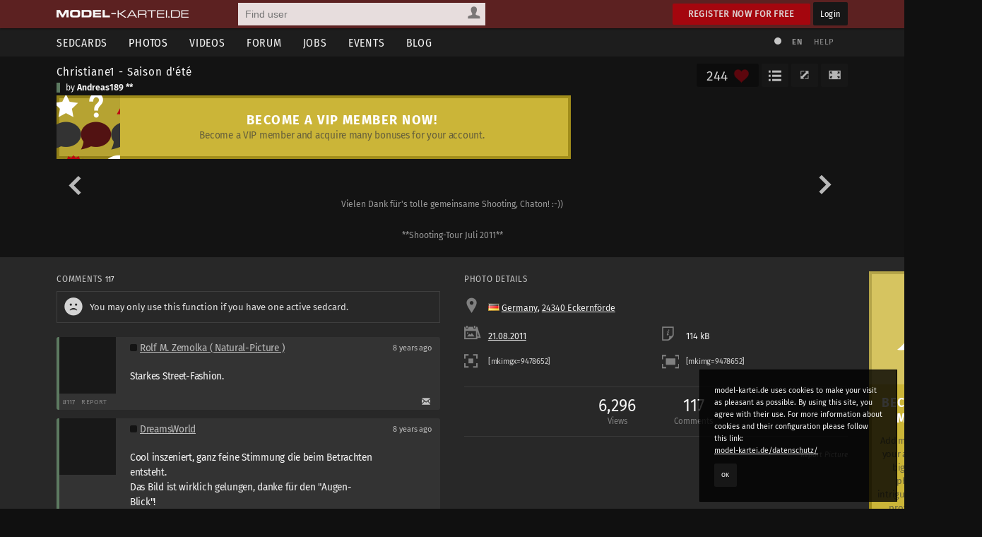

--- FILE ---
content_type: text/html; charset=utf-8
request_url: https://www.model-kartei.de/photos/photo/9478652/?page=0
body_size: 9307
content:
<!DOCTYPE html>
<html lang="en">
<head>
<meta http-equiv="Content-Type" content="text/html; charset=utf-8" />
<title>Christiane1 - Saison d&apos;été by Andreas189 ** · model-kartei.de</title>

<meta name="author" content="https://www.model-kartei.de/, Hendrik Siemens" />
<meta name="description" content="Ein Foto von Andreas189 ** aus 24340 Eckernförde. model-kartei.de ist die große Community für Models, Fotografen, Visagisten, Fotostudios und viele andere mehr." />
<meta name="keywords" content="andreas189,**,christiane1,-,saison,d,été" />
<meta name="revisit-after" content="1 day" />
<meta name="robots" content="index,follow" />
<meta http-equiv="expires" content="60" />
<meta name="viewport" content="width=1120" />

<!-- Fetzbuch //-->
<meta property="og:title" content="Christiane1 - Saison d&apos;été by Andreas189 ** · model-kartei.de" />
<meta property="og:description" content="Ein Foto von Andreas189 ** aus 24340 Eckernförde. model-kartei.de ist die große Community für Models, Fotografen, Visagisten, Fotostudios und viele andere mehr." />
<meta property="og:url" content="https://www.model-kartei.de/photos/photo/9478652/?page=0" />
<meta property="og:locale" content="en_GB" />
<meta property="og:image" content="https://img9.model-kartei.de/r/n/160900/9478652_0.jpg" />
<meta property="og:site_name" content="model-kartei.de" />

<!-- Gezwitscher //-->
<meta name="twitter:card" content="summary" />
<meta name="twitter:site" content="@theModelKartei" />
<meta name="twitter:title" content="Christiane1 - Saison d&apos;été by Andreas189 ** · model-kartei.de" />
<meta name="twitter:description" content="Ein Foto von Andreas189 ** aus 24340 Eckernförde. model-kartei.de ist die große Community für Models, Fotografen, Visagisten, Fotostudios und viele andere mehr." />
<meta name="twitter:image" content="https://img9.model-kartei.de/r/n/160900/9478652_0.jpg" />

<!-- G ohne Plus //-->
<meta name="google-site-verification" content="Dfmvs8iW56T_oKWQvI1G_1yAkDt9VwVuqGNwZNhP26g" />

<!-- noPinterest //-->
<meta name="pinterest" content="nopin" />

<!-- Apfel icon //-->
<link rel="apple-touch-icon" href="https://www.model-kartei.de/assets/icons/touch-icon.png" />
<link rel="apple-touch-icon" href="https://www.model-kartei.de/assets/icons/touch-icon-57x57.png" sizes="57x57" />
<link rel="apple-touch-icon" href="https://www.model-kartei.de/assets/icons/touch-icon-72x72.png" sizes="72x72" />
<link rel="apple-touch-icon" href="https://www.model-kartei.de/assets/icons/touch-icon-76x76.png" sizes="76x76" />
<link rel="apple-touch-icon" href="https://www.model-kartei.de/assets/icons/touch-icon-114x114.png" sizes="114x114" />
<link rel="apple-touch-icon" href="https://www.model-kartei.de/assets/icons/touch-icon-120x120.png" sizes="120x120" />
<link rel="apple-touch-icon" href="https://www.model-kartei.de/assets/icons/touch-icon-128x128.png" sizes="128x128" />
<link rel="apple-touch-icon" href="https://www.model-kartei.de/assets/icons/touch-icon-144x144.png" sizes="144x144" />
<link rel="apple-touch-icon" href="https://www.model-kartei.de/assets/icons/touch-icon-152x152.png" sizes="152x152" />

<!-- Fenster icon -->
<meta name="application-name" content="Christiane1 - Saison d&apos;été by Andreas189 ** · model-kartei.de" />
<meta name="msapplication-TileColor" content="#ffffff" />
<meta name="msapplication-TileImage" content="https://img9.model-kartei.de/r/n/160900/9478652_0.jpg" />
<meta name="msapplication-starturl" content="https://www.model-kartei.de/photos/photo/9478652/?page=0" />
<meta name="msapplication-square70x70logo" content="https://www.model-kartei.de/assets/icons/win8-tile-70x70.png" />
<meta name="msapplication-square144x144logo" content="https://www.model-kartei.de/assets/icons/win8-tile-144x144.png" />
<meta name="msapplication-square150x150logo" content="https://www.model-kartei.de/assets/icons/win8-tile-150x150.png" />
<meta name="msapplication-wide310x150logo" content="https://www.model-kartei.de/assets/icons/win8-tile-310x150.png" />
<meta name="msapplication-square310x310logo" content="https://www.model-kartei.de/assets/icons/win8-tile-310x310.png" />

<!-- Favicon -->
<link class="icony" rel="shortcut icon" type="image/x-icon" href="https://www.model-kartei.de/assets/icons/favicon.ico" />
<link class="icony" rel="icon" type="image/png" href="https://www.model-kartei.de/assets/icons/favicon-16x16.png" sizes="16x16" />
<link class="icony" rel="icon" type="image/png" href="https://www.model-kartei.de/assets/icons/favicon-32x32.png" sizes="32x32" />
<link class="icony" rel="icon" type="image/png" href="https://www.model-kartei.de/assets/icons/favicon-96x96.png" sizes="96x96" />
<link class="icony" rel="icon" type="image/png" href="https://www.model-kartei.de/assets/icons/favicon-160x160.png" sizes="160x160" />
<link class="icony" rel="icon" type="image/png" href="https://www.model-kartei.de/assets/icons/favicon-196x196.png" sizes="196x196" />

<!-- Prev/Next -->
<link id="pagePrev" rel="prev" href="https://www.model-kartei.de/photos/photo/10969639/" />
<link id="pageNext" rel="next" href="https://www.model-kartei.de/photos/photo/10116586/" />
<link id="pageTop" href="https://www.model-kartei.de/portfolios/photographer/160900/andreas189/#image9478652" />

<!-- Stylesheet -->
<link href="https://www.model-kartei.de/assets/css/mkv5-5.min.css" rel="stylesheet" type="text/css" />
<link href="https://www.model-kartei.de/assets/css/mkv5-0.1-flex.css" rel="stylesheet" type="text/css" />

<!-- Scripts -->
<script src="https://www.model-kartei.de/assets/js/jmk.3.5.0.min.js"></script>
<script src="https://www.model-kartei.de/assets/js/mkv5-11.min.js"></script>
<!-- Krempel -->
<!--[if lt IE 9]>
  <script src="https://www.model-kartei.de/assets/js/modernizr.js"></script>
  <script src="https://www.model-kartei.de/assets/js/placeholder.js"></script>
  <link href="https://www.model-kartei.de/assets/css/mkv5-1-ie.css" rel="stylesheet" type="text/css" />
<![endif]-->

<!-- Searchform -->
<link rel="search" type="application/opensearchdescription+xml" href="https://www.model-kartei.de/assets/download/browserSearch.src" title="model-kartei.de - Find user" />
</head>
<body id="mkBody">
<header>
  <div id="meta">
    <div class="row">
      <div id="logo">
        <a class="logoLink" href="https://www.model-kartei.de/" title="model-kartei.de"><img alt="" src="https://www.model-kartei.de/assets/images/logo.png" /></a>
      </div>
      <div id="search">
        <form action="https://www.model-kartei.de/search/" autocomplete="off" id="quickSearchForm" method="get">
          <input id="searchFor" name="t" type="hidden" value="searchForUsers" />
          <input id="searchQuery" maxlength="255" name="q" placeholder="Find user" type="text" value="" />
          <div>
            <a class="searchForUsers" id="searchOptionDisplay" href="javascript:;"><span></span></a>
            <ul id="searchOptions" class="hide">
              <li class="searchForUsers"><a class="searchOptionSelector" href="javascript:;" id="searchForUsers" data-id="Find user"><span></span>People</a></li>
              <li class="searchForJobs"><a class="searchOptionSelector" href="javascript:;" id="searchForJobs" data-id="Search Jobs"><span></span>Jobs</a></li>
              <li class="searchForEvents"><a class="searchOptionSelector" href="javascript:;" id="searchForEvents" data-id="Search events"><span></span>Events</a></li>
              <li class="searchForMK"><a class="searchOptionSelector" href="javascript:;" id="searchForMK" data-id="Search model-kartei.de"><span></span>MK</a></li>
            </ul>
          </div>
        </form>
        <div id="searchResult"></div>
      </div>

      <div class="floatRight">
        <a class="btn login" href="https://www.model-kartei.de/anmelden/">Register now for free</a>
        <a class="btn black" href="https://login.model-kartei.de/">Login</a>
      </div>
    </div>
  </div>
  <div id="mainnav">
    <div class="row">
      <nav class="navigation">
        <ul>
          <li><a href="https://www.model-kartei.de/sedcards/">Sedcards</a>
            <ul>
              <li>
                <span class="titleSedcard"><a href="https://www.model-kartei.de/sedcards/model/">Female models<span>53,083</span></a></span>
                <span class="titleSedcard"><a href="https://www.model-kartei.de/sedcards/malemodel/">Male models<span>10,150</span></a></span>
                <span class="titleSedcard"><a href="https://www.model-kartei.de/sedcards/photographer/">Photographers<span>39,607</span></a></span>
                <span class="titleSedcard"><a href="https://www.model-kartei.de/sedcards/makeupartist/">Make-up artists<span>2,036</span></a></span>
                <span class="titleSedcard"><a href="https://www.model-kartei.de/sedcards/photostudio/">Photo studios<span>734</span></a></span>
                <span class="titleSedcard"><a href="https://www.model-kartei.de/sedcards/advertiser/">Advertising agencies<span>424</span></a></span>
                <span class="titleSedcard"><a href="https://www.model-kartei.de/sedcards/producer/">Producers<span>510</span></a></span>
                <span class="titleSedcard"><a href="https://www.model-kartei.de/sedcards/postproduction/">Photo editor<span>1,338</span></a></span>
                <span class="titleSedcard"><a href="https://www.model-kartei.de/sedcards/designer/">Designer<span>243</span></a></span>
                <span class="titleSedcard"><a href="https://www.model-kartei.de/sedcards/stylist/">Stylists<span>49</span></a></span>
                <span class="titleSedcard"><a href="https://www.model-kartei.de/sedcards/hairstylist/">Hair stylists<span>52</span></a></span>
                <span class="titleSedcard"><a href="https://www.model-kartei.de/sedcards/bodypainter/">Bodypainter<span>124</span></a></span>
                <span class="titleSedcard"><a href="https://www.model-kartei.de/sedcards/illustrator/">Illustrators<span>123</span></a></span>
                <span class="titleSedcard"><a href="https://www.model-kartei.de/sedcards/mediacompany/">Media companies<span>163</span></a></span>
                <span class="titleSedcard"><a href="https://www.model-kartei.de/sedcards/modelagency/">Model agencies<span>61</span></a></span>
                <span class="titleSedcard"><a href="https://www.model-kartei.de/sedcards/client/">Clients<span>20</span></a></span>
              </li>
            </ul>
          </li>
          <li><a class="active" href="https://www.model-kartei.de/fotos/">Photos</a>
            <ul class="twoCols">
              <li>
                <span class="cat">model-kartei.de</span>
                <span><a href="https://www.model-kartei.de/fotos/top/">Selection</a></span>
                <span><a href="https://www.model-kartei.de/fotos/awesome/">Awesome Photos</a></span>
                <span><a href="https://www.model-kartei.de/fotos/stream/">Photo stream</a></span>
                <span><a href="https://www.model-kartei.de/fotos/stream/all/">New photos</a></span>
                <span><a href="https://www.model-kartei.de/fotos/bestof/">Best of</a></span>
                <span class="cat">Photo uploads</span>
                <span><a href="https://www.model-kartei.de/fotos/stream/network/">Network</a></span>
                <span><a href="https://www.model-kartei.de/fotos/stream/favourites/">Favorites</a></span>
                <span><a href="https://www.model-kartei.de/fotos/tagged/">Tagged</a></span>
                <span><a href="https://www.model-kartei.de/fotos/keywords/">Keywords</a></span>
              </li>
              <li>
                <span class="cat">Discussions</span>
                <span><a href="https://www.model-kartei.de/fotos/diskussion/">Photo discussion</a></span>
                <span><a href="https://www.model-kartei.de/fotos/diskussion/network/">Network</a></span>
                <span><a href="https://www.model-kartei.de/fotos/diskussion/favourites/">Favorites</a></span>
                <span><a href="https://www.model-kartei.de/fotos/diskussion/personal/">Your discussion</a></span>
                <span class="cat">Weiteres</span>
                <span><a href="https://www.model-kartei.de/fotos/analog/">Analog</a></span>
                <span><a href="https://www.model-kartei.de/fotos/polaroids/">Polaroids</a></span>
                <span><a href="https://www.model-kartei.de/fotos/random/">Random photo</a></span>
              </li>
            </ul>
          </li>
          <li><a href="https://www.model-kartei.de/videos/">Videos</a>
          </li>
          <li><a href="https://www.model-kartei.de/forum/">Forum</a>
            <ul>
              <li>
                <a href="https://www.model-kartei.de/forum/threads/">New threads</a>
                <a href="https://www.model-kartei.de/forum/posts/">New posts</a>
                <a href="https://www.model-kartei.de/forum/foren/">Overview</a>
                
              </li>
            </ul>
          </li>
          <li><a href="https://www.model-kartei.de/jobs/">Jobs</a>
          </li>
          <li><a href="https://www.model-kartei.de/events/">Events</a>
            <ul>
              <li>
                <a href="https://www.model-kartei.de/events/meetings/">Meetings</a>
              </li>
            </ul>
          </li>
          <li><a href="https://www.model-kartei.de/blog/">Blog</a>
            <ul>
              <li><a href="https://www.model-kartei.de/tv/">model-kartei.TV</a></li>
            </ul>
          </li>
        </ul>
      </nav>
      <div id="mknav">
        <ul>
          <li><a class="switchTheme tooltip" href="https://www.model-kartei.de/l.php?c=1" title="Use light theme"><span></span></a></li>
          <li>
            <div class="filter filter1col">
              <a class="filterOption black tooltip" href="javascript:;" id="filterLang" title="Select language">EN</a>
              <ul class="filterOptionsDisplay display1col hide" id="filterLangDisplay">
                <li>
                  <a href="https://www.model-kartei.de/l.php?l=de">DE</a>
                  <a href="https://www.model-kartei.de/l.php?l=en">EN</a>
                  <a href="https://www.model-kartei.de/l.php?l=cz">CZ</a>
                  <a href="https://www.model-kartei.de/l.php?l=ru">RU (beta)</a>
                </li>
              </ul>
            </div>
          </li>
          <li><a href="https://www.model-kartei.de/helpcenter/">Help</a></li>
        </ul>	
      </div>
    </div>
  </div>
</header>

<div id="errorMessage" class="hide fixed">
  <span><span class="warn"></span></span>
  <ul id="errorMessageUl"></ul>
  <a class="closeMessage" href="javascript:;" data-id="errorMessage"></a>
</div>
<div id="infoMessage" class="hide fixed">
  <span><span class="info"></span></span>
  <ul id="infoMessageUl"></ul>
  <a class="closeMessage" href="javascript:;" data-id="infoMessage"></a>
</div>
<div id="successMessage" class="hide fixed">
  <span><span class="check"></span></span>
  <ul id="successMessageUl"></ul>
  <a class="closeMessage" href="javascript:;" data-id="successMessage"></a>
</div>
<div class="hide">
  <input id="startPhoto" type="hidden" value="9478652" />
  <input id="currentPhoto" type="hidden" value="9478652" />
  <input id="photoList" type="hidden" value="" />
  <input id="photoListInfo" type="hidden" value="2" />
  <input id="lExtension" type="hidden" value="" />
</div>
<section id="photoDetail">
  <div id="p-header">
    <div class="row">
      <div class="col c-3-4">
        <span class="p-title"><a href="https://www.model-kartei.de/photos/photo/9478652/" title="Christiane1 - Saison d&apos;été">Christiane1 - Saison d&apos;été</a></span>
        <span class="p-publisher sedcard2">by <a href="https://www.model-kartei.de/portfolios/photographer/160900/andreas189/" title="Andreas189 **">Andreas189 **</a></span>
      </div>
      <div class="col c-1-4">
        <div class="btnList">
          <a class="btn black fullscreen tooltip" href="javascript:;" title="Full screen"><span></span></a>
          <a class="btn black fullsize tooltip" href="javascript:;" title="Original size"><span></span></a><span class="like"><span id="lvrrr">244</span></span><a class="btn black userLikes showLove tooltip" href="javascript:;" title="Show most liked"><span></span></a>
        </div>
      </div>
    </div><div class="row"><div class="tCenter"><div class="row"><div class="getVIP1"><a href="https://www.model-kartei.de/vip/"><span class="bIcon"></span><span class="bContent"><span class="title">Become a VIP member now!</span><p>Become a VIP member and acquire many bonuses for your account.</p></span></a></div></div></div></div><hr class="blind" />
    <div class="row" id="outerImageContainer">
      <div class="p-photo" id="imageContainer">
        <a href="https://www.model-kartei.de/photos/photo/10969639/" class="photoPrev"><span><span></span></span></a><a href="https://www.model-kartei.de/photos/photo/10116586/" class="photoNext"><span><span></span></span></a>
        <a href="https://www.model-kartei.de/portfolios/photographer/160900/andreas189/#image9478652"><img alt="" class="h" id="gofullscreen" src="https://img9.model-kartei.de/a5bda59e9a6929b8c54b94edcbfab5c0/696da263/r/n/160900/cd3f7ce54708e7ecd3c2e14eb1ccdd78131395244917081823.jpg" /></a>
        <input id="pictureID" type="hidden" value="9478652" />
      </div>
      <span class="p-desc">Vielen Dank für&apos;s tolle gemeinsame Shooting, Chaton! :-))<br /><br />**Shooting-Tour Juli 2011**</span>
    </div>
  </div>
</section>
<section id="content">
  <div class="contentWrapper" style="position:static !important;"><div class="contentWrapper"><div class="cOutbox"><div class="row"><div class="getVIP3"><a href="https://www.model-kartei.de/vip/"><span class="bIcon"></span><span class="bContent"><span class="title">Become a VIP member!</span><p>Add more functions to your account. Upload bigger and more photos, create intriguing galleries, and profit from a large variety of new possibilities.</p></span><span class="bIcon2"></span></a></div></div><hr class="blind medium" />
<div class="ib">
  <a href="https://shop.model-kartei.de/amazon/nikon+creative+light/" target="_blank" rel="noopener noreferrer"><span class="ibHead" style="background:url(https://img0.model-kartei.de/a/d/s/2/b856df949bbfb71a96c7ddc68166ae67.jpg);"></span><span class="ibContent"><span>Nikon Creative Light</span>Das Praxisbuch von Andreas Jorn zum Nikon Systemblitz.</span></a>
</div></div></div>
    <div class="row">
      <div class="col c-2">
        <div class="photoComments" id="commentRow"><h3>Comments <span class="counter black">117</span></h3><div class="row"><div class="noteBox"><span class="sad"></span>You may only use this function if you have one active sedcard.</div></div><div class="comment sedcard2" id="post42212481"><div class="row"><div class="commentUser"><a href="https://www.model-kartei.de/portfolios/photographer/10496/rolf-m-zemolka-natural-picture/"><span><img alt="" src="https://img9.model-kartei.de/f/a/10496/1396818050318624.jpg" /></span></a></div><div class="commentText"><div class="row commentHeader"><div class="col c-4-3"><span class="userStatus light"><span class="offline tooltip" title="Offline: since 3 hours"><span></span></span> </span><a href="https://www.model-kartei.de/portfolios/photographer/10496/rolf-m-zemolka-natural-picture/">Rolf M. Zemolka  ( Natural-Picture )</a></div><div class="col c-4-3-1"><i class="tooltip" title="07.06.2017, 07:31">8 years ago</i></div></div><div class="commentContent"><div id="commentText42212481">Starkes Street-Fashion.</div></div></div></div><div class="row commentAction"><div class="col c-2"><i>#117</i><a class="btn transparent report" data-id="42212481|0|bildkommentar" href="javascript:;">Report</a></div><div class="col c-2 right"><a class="tooltip" href="https://www.model-kartei.de/register/?reason=1" title="Send Message"><span class="mail"></span></a></div></div></div><div class="comment sedcard2" id="post42212477"><div class="row"><div class="commentUser"><a href="https://www.model-kartei.de/portfolios/photographer/180909/dreamsworld/"><span><img alt="" src="https://img8.model-kartei.de/l/c/b/180909/1658922646240530.jpg" /></span></a></div><div class="commentText"><div class="row commentHeader"><div class="col c-4-3"><span class="userStatus light"><span class="offline tooltip" title="Offline: since 3 hours"><span></span></span> </span><a href="https://www.model-kartei.de/portfolios/photographer/180909/dreamsworld/">DreamsWorld</a></div><div class="col c-4-3-1"><i class="tooltip" title="07.06.2017, 07:28">8 years ago</i></div></div><div class="commentContent"><div id="commentText42212477">Cool inszeniert, ganz feine Stimmung die beim Betrachten entsteht.<br />Das Bild ist wirklich gelungen, danke für den &quot;Augen-Blick&quot;!<br />LG PIT</div></div></div></div><div class="row commentAction"><div class="col c-2"><i>#116</i><a class="btn transparent report" data-id="42212477|0|bildkommentar" href="javascript:;">Report</a></div><div class="col c-2 right"><a class="tooltip" href="https://www.model-kartei.de/register/?reason=1" title="Send Message"><span class="mail"></span></a></div></div></div><div class="comment sedcard2" id="post41426225"><div class="row"><div class="commentUser"><a href="https://www.model-kartei.de/portfolios/photographer/319483/lichtmaler007/"><span><img alt="" class="w" src="https://img4.model-kartei.de/z/q/u/319483/1361220036407195.jpg" /></span></a></div><div class="commentText"><div class="row commentHeader"><div class="col c-4-3"><span class="userStatus light"><span class="offline tooltip" title="Offline: since 5 hours"><span></span></span> </span><a href="https://www.model-kartei.de/portfolios/photographer/319483/lichtmaler007/">Lichtmaler007</a></div><div class="col c-4-3-1"><i class="tooltip" title="24.10.2016, 14:57">9 years ago</i></div></div><div class="commentContent"><div id="commentText41426225">Ein wunderschöne Bild und schöne Mediterrane Bild und Farbstimmung.<br />LG. Zbigniew</div></div></div></div><div class="row commentAction"><div class="col c-2"><i>#115</i><a class="btn transparent report" data-id="41426225|0|bildkommentar" href="javascript:;">Report</a></div><div class="col c-2 right"><a class="tooltip" href="https://www.model-kartei.de/register/?reason=1" title="Send Message"><span class="mail"></span></a></div></div></div><div class="comment sedcard2" id="post41393480"><div class="row"><div class="commentUser"><a href="https://www.model-kartei.de/portfolios/photographer/378396/edmund-meulendick/"><span><img alt="" src="https://img2.model-kartei.de/n/x/o/378396/1472228626731983.jpg" /></span></a></div><div class="commentText"><div class="row commentHeader"><div class="col c-4-3"><span class="userStatus light"><span class="offline tooltip" title="Offline: since 9 months"><span></span></span> </span><a href="https://www.model-kartei.de/portfolios/photographer/378396/edmund-meulendick/">Edmund Meulendick</a></div><div class="col c-4-3-1"><i class="tooltip" title="17.10.2016, 15:47">9 years ago</i></div></div><div class="commentContent"><div id="commentText41393480">wow, was für ein großartige Aufnahme und ein bezauberndes Model<br />lg Edmund</div></div></div></div><div class="row commentAction"><div class="col c-2"><i>#114</i><a class="btn transparent report" data-id="41393480|0|bildkommentar" href="javascript:;">Report</a></div><div class="col c-2 right"><a class="tooltip" href="https://www.model-kartei.de/register/?reason=1" title="Send Message"><span class="mail"></span></a></div></div></div><div class="comment sedcard2" id="post41097644"><div class="row"><div class="commentUser"><a href="https://www.model-kartei.de/portfolios/photographer/97037/lichtsinnhh-bilder-mit-persoenlichkeit/"><span><img alt="" src="https://img7.model-kartei.de/i/m/97037/1366140601739258.jpg" /></span></a></div><div class="commentText"><div class="row commentHeader"><div class="col c-4-3"><span class="userStatus light"><span class="offline tooltip" title="Offline: since 2 months"><span></span></span> </span><a href="https://www.model-kartei.de/portfolios/photographer/97037/lichtsinnhh-bilder-mit-persoenlichkeit/">LichtsinnHH  - Bilder mit Persönlichkeit -</a></div><div class="col c-4-3-1"><i class="tooltip" title="09.08.2016, 15:10">9 years ago</i></div></div><div class="commentContent"><div id="commentText41097644">Sehr sehr edel!</div></div></div></div><div class="row commentAction"><div class="col c-2"><i>#113</i><a class="btn transparent report" data-id="41097644|0|bildkommentar" href="javascript:;">Report</a></div><div class="col c-2 right"><a class="tooltip" href="https://www.model-kartei.de/register/?reason=1" title="Send Message"><span class="mail"></span></a></div></div></div><div class="comment ivsb"><div class="row"><div class="col c-1"><i>#112</i> You will no longer see this post.</div></div></div><div class="comment sedcard2" id="post37091393"><div class="row"><div class="commentUser"><a href="https://www.model-kartei.de/portfolios/photographer/326760/hasche-fotografie/"><span><img alt="" src="https://img3.model-kartei.de/v/n/g/326760/1472857674928264.jpg" /></span></a></div><div class="commentText"><div class="row commentHeader"><div class="col c-4-3"><span class="userStatus light"><span class="offline tooltip" title="Offline: since 3 hours"><span></span></span> </span><a href="https://www.model-kartei.de/portfolios/photographer/326760/hasche-fotografie/">hasche - fotografie</a></div><div class="col c-4-3-1"><i class="tooltip" title="14.08.2014, 18:02">14.08.2014</i></div></div><div class="commentContent"><div id="commentText37091393">sehr ausdrucksstark und eine feine Tonung.<br />LG Joachim</div></div></div></div><div class="row commentAction"><div class="col c-2"><i>#111</i><a class="btn transparent report" data-id="37091393|0|bildkommentar" href="javascript:;">Report</a></div><div class="col c-2 right"><a class="tooltip" href="https://www.model-kartei.de/register/?reason=1" title="Send Message"><span class="mail"></span></a></div></div></div><div class="comment sedcard2" id="post36241565"><div class="row"><div class="commentUser"><a href="https://www.model-kartei.de/portfolios/photographer/196499/preini123/"><span><img alt="" src="https://img6.model-kartei.de/o/b/c/196499/1372442173712293.jpg" /></span></a></div><div class="commentText"><div class="row commentHeader"><div class="col c-4-3"><span class="userStatus light"><span class="offline tooltip" title="Offline: since 7 hours"><span></span></span> </span><a href="https://www.model-kartei.de/portfolios/photographer/196499/preini123/">preini123</a></div><div class="col c-4-3-1"><i class="tooltip" title="12.04.2014, 07:38">12.04.2014</i></div></div><div class="commentContent"><div id="commentText36241565">Ganz tolles Foto einer bildhübschen Dame<br />LG aus Oberösterreich</div></div></div></div><div class="row commentAction"><div class="col c-2"><i>#110</i><a class="btn transparent report" data-id="36241565|0|bildkommentar" href="javascript:;">Report</a></div><div class="col c-2 right"><a class="tooltip" href="https://www.model-kartei.de/register/?reason=1" title="Send Message"><span class="mail"></span></a></div></div></div><div class="comment sedcard1" id="post36158326"><div class="row"><div class="commentUser"><a href="https://www.model-kartei.de/u/282981/"><span><span class="userFemale"></span></span></a></div><div class="commentText"><div class="row commentHeader"><div class="col c-4-3"><span class="userStatus light"><span class="offline tooltip" title="Offline: since 7 years"><span></span></span> </span><a href="https://www.model-kartei.de/u/282981/">Sera Fina</a></div><div class="col c-4-3-1"><i class="tooltip" title="31.03.2014, 07:50">31.03.2014</i></div></div><div class="commentContent"><div id="commentText36158326">Wunderbares Bild :)<br />Licht, Bildaufbau und Ausdruck des Models sind einfach hinreißend</div></div></div></div><div class="row commentAction"><div class="col c-2"><i>#109</i><a class="btn transparent report" data-id="36158326|0|bildkommentar" href="javascript:;">Report</a></div><div class="col c-2 right"><a class="tooltip" href="https://www.model-kartei.de/register/?reason=1" title="Send Message"><span class="mail"></span></a></div></div></div><div class="comment gone" id="post36156407"><div class="row"><div class="commentUser"><span class="userGone"></span></div><div class="commentText gone"><div class="row commentHeader"><div class="col c-4-3">[gone] Kate Gloss</div><div class="col c-4-3-1"><i class="tooltip" title="31.03.2014, 02:12">31.03.2014</i></div></div><div class="commentContent"><div id="commentText36156407">..nice...schöner aufbau..topgirl...like...greetz kate</div></div></div></div><div class="row commentAction"><div class="col c-2"><i>#108</i><a class="btn transparent report" data-id="36156407|0|bildkommentar" href="javascript:;">Report</a></div><div class="col c-2 right"><a class="tooltip" href="https://www.model-kartei.de/register/?reason=1" title="Send Message"><span class="mail"></span></a></div></div></div><div class="comment sedcard1" id="post36156336"><div class="row"><div class="commentUser"><a href="https://www.model-kartei.de/portfolios/model/409670/mirjam1/"><span><img alt="" src="https://img6.model-kartei.de/a/g/x/409670/1487579261662545.jpg" /></span></a></div><div class="commentText"><div class="row commentHeader"><div class="col c-4-3"><span class="userStatus light"><span class="offline tooltip" title="Offline: since 1 week"><span></span></span> </span><a href="https://www.model-kartei.de/portfolios/model/409670/mirjam1/">Mirjam1</a></div><div class="col c-4-3-1"><i class="tooltip" title="31.03.2014, 01:47">31.03.2014</i></div></div><div class="commentContent"><div id="commentText36156336">Super Foto. Wunderschönes Model, toll in Szene gesetzt.<br />LG<br />Mirjam</div></div></div></div><div class="row commentAction"><div class="col c-2"><i>#107</i><a class="btn transparent report" data-id="36156336|0|bildkommentar" href="javascript:;">Report</a></div><div class="col c-2 right"><a class="tooltip" href="https://www.model-kartei.de/register/?reason=1" title="Send Message"><span class="mail"></span></a></div></div></div><div class="comment sedcard2" id="post36148254"><div class="row"><div class="commentUser"><a href="https://www.model-kartei.de/portfolios/photographer/15710/klaus-roman/"><span><img alt="" src="https://img3.model-kartei.de/p/z/15710/1506639273271175.jpg" /></span></a></div><div class="commentText"><div class="row commentHeader"><div class="col c-4-3"><span class="userStatus light"><span class="offline tooltip" title="Offline: since 1 week"><span></span></span> </span><a href="https://www.model-kartei.de/portfolios/photographer/15710/klaus-roman/">Klaus Roman</a></div><div class="col c-4-3-1"><i class="tooltip" title="29.03.2014, 13:48">29.03.2014</i></div></div><div class="commentContent"><div id="commentText36148254">Klasse Licht, tolles Model und klasse Fotograf!<br />LG Klaus Roman</div></div></div></div><div class="row commentAction"><div class="col c-2"><i>#106</i><a class="btn transparent report" data-id="36148254|0|bildkommentar" href="javascript:;">Report</a></div><div class="col c-2 right"><a class="tooltip" href="https://www.model-kartei.de/register/?reason=1" title="Send Message"><span class="mail"></span></a></div></div></div><div class="comment gone" id="post34691772"><div class="row"><div class="commentUser"><span class="userGone"></span></div><div class="commentText gone"><div class="row commentHeader"><div class="col c-4-3">[gone] ikamodel</div><div class="col c-4-3-1"><i class="tooltip" title="10.09.2013, 12:36">10.09.2013</i></div></div><div class="commentContent"><div id="commentText34691772">Fesselnder Blick, der einen nicht wieder loslässt...</div></div></div></div><div class="row commentAction"><div class="col c-2"><i>#105</i><a class="btn transparent report" data-id="34691772|0|bildkommentar" href="javascript:;">Report</a></div><div class="col c-2 right"><a class="tooltip" href="https://www.model-kartei.de/register/?reason=1" title="Send Message"><span class="mail"></span></a></div></div></div><div class="comment sedcard1" id="post34416692"><div class="row"><div class="commentUser"><a href="https://www.model-kartei.de/portfolios/model/375608/daiys/"><span><img alt="" src="https://img3.model-kartei.de/y/r/c/375608/1375187250866240.jpg" /></span></a></div><div class="commentText"><div class="row commentHeader"><div class="col c-4-3"><span class="userStatus light"><span class="offline tooltip" title="Offline: since 7 years"><span></span></span> </span><a href="https://www.model-kartei.de/portfolios/model/375608/daiys/">Daiys</a></div><div class="col c-4-3-1"><i class="tooltip" title="06.08.2013, 16:11">06.08.2013</i></div></div><div class="commentContent"><div id="commentText34416692">Beeindruckendes bild. Beeindruckende Sc!</div></div></div></div><div class="row commentAction"><div class="col c-2"><i>#104</i><a class="btn transparent report" data-id="34416692|0|bildkommentar" href="javascript:;">Report</a></div><div class="col c-2 right"><a class="tooltip" href="https://www.model-kartei.de/register/?reason=1" title="Send Message"><span class="mail"></span></a></div></div></div><div class="comment sedcard1" id="post34057641"><div class="row"><div class="commentUser"><a href="https://www.model-kartei.de/portfolios/model/349135/elena-2013/"><span><img alt="" src="https://img0.model-kartei.de/x/t/e/349135/1355173298110515.jpg" /></span></a></div><div class="commentText"><div class="row commentHeader"><div class="col c-4-3"><span class="userStatus light"><span class="offline tooltip" title="Offline: since 9 years"><span></span></span> </span><a href="https://www.model-kartei.de/portfolios/model/349135/elena-2013/">Elena 2013</a></div><div class="col c-4-3-1"><i class="tooltip" title="22.06.2013, 08:03">22.06.2013</i></div></div><div class="commentContent"><div id="commentText34057641">wow ein sehr starkes Blick!<br />Hammer Foto<br />Auf-fit ist geil und super Bearbeitung.<br />Lg Elena</div></div></div></div><div class="row commentAction"><div class="col c-2"><i>#103</i><a class="btn transparent report" data-id="34057641|0|bildkommentar" href="javascript:;">Report</a></div><div class="col c-2 right"><a class="tooltip" href="https://www.model-kartei.de/register/?reason=1" title="Send Message"><span class="mail"></span></a></div></div></div><div class="comment sedcard2" id="post33993883"><div class="row"><div class="commentUser"><a href="https://www.model-kartei.de/portfolios/photographer/208001/doctors-finest-geschuettelt-nicht-geruehrt/"><span><img alt="" class="w" src="https://img1.model-kartei.de/k/r/b/208001/1355352404298141.jpg" /></span></a></div><div class="commentText"><div class="row commentHeader"><div class="col c-4-3"><span class="userStatus light"><span class="offline tooltip" title="Offline: since 10 hours"><span></span></span> </span><a href="https://www.model-kartei.de/portfolios/photographer/208001/doctors-finest-geschuettelt-nicht-geruehrt/">Doctor´s Finest - geschüttelt, nicht gerührt</a></div><div class="col c-4-3-1"><i class="tooltip" title="13.06.2013, 19:40">13.06.2013</i></div></div><div class="commentContent"><div id="commentText33993883">Eine exzellente Arbeit.<br />LG<br />Stefan</div></div></div></div><div class="row commentAction"><div class="col c-2"><i>#102</i><a class="btn transparent report" data-id="33993883|0|bildkommentar" href="javascript:;">Report</a></div><div class="col c-2 right"><a class="tooltip" href="https://www.model-kartei.de/register/?reason=1" title="Send Message"><span class="mail"></span></a></div></div></div><div class="comment gone" id="post33988116"><div class="row"><div class="commentUser"><span class="userGone"></span></div><div class="commentText gone"><div class="row commentHeader"><div class="col c-4-3">[gone] Vroni22</div><div class="col c-4-3-1"><i class="tooltip" title="13.06.2013, 05:30">13.06.2013</i></div></div><div class="commentContent"><div id="commentText33988116">wow einfach toll!!!<br /><br />lg veronika</div></div></div></div><div class="row commentAction"><div class="col c-2"><i>#101</i><a class="btn transparent report" data-id="33988116|0|bildkommentar" href="javascript:;">Report</a></div><div class="col c-2 right"><a class="tooltip" href="https://www.model-kartei.de/register/?reason=1" title="Send Message"><span class="mail"></span></a></div></div></div><div class="comment ivsb"><div class="row"><div class="col c-1"><i>#100</i> You will no longer see this post.</div></div></div><div class="comment gone" id="post33283193"><div class="row"><div class="commentUser"><span class="userGone"></span></div><div class="commentText gone"><div class="row commentHeader"><div class="col c-4-3">[gone] Jenny/Sternchen</div><div class="col c-4-3-1"><i class="tooltip" title="19.03.2013, 07:16">19.03.2013</i></div></div><div class="commentContent"><div id="commentText33283193">Wow, das gefällt mir total gut!<br />Super!</div></div></div></div><div class="row commentAction"><div class="col c-2"><i>#99</i><a class="btn transparent report" data-id="33283193|0|bildkommentar" href="javascript:;">Report</a></div><div class="col c-2 right"><a class="tooltip" href="https://www.model-kartei.de/register/?reason=1" title="Send Message"><span class="mail"></span></a></div></div></div><div class="comment gone" id="post33283168"><div class="row"><div class="commentUser"><span class="userGone"></span></div><div class="commentText gone"><div class="row commentHeader"><div class="col c-4-3">[gone] Graf Danilo</div><div class="col c-4-3-1"><i class="tooltip" title="19.03.2013, 07:14">19.03.2013</i></div></div><div class="commentContent"><div id="commentText33283168">Sehr schöne, anpsrechende Posing des hübschen Models, cooler Blick. Licht und Farben gefallen mir ebenfalls sehr gut. LG Charly</div></div></div></div><div class="row commentAction"><div class="col c-2"><i>#98</i><a class="btn transparent report" data-id="33283168|0|bildkommentar" href="javascript:;">Report</a></div><div class="col c-2 right"><a class="tooltip" href="https://www.model-kartei.de/register/?reason=1" title="Send Message"><span class="mail"></span></a></div></div></div><div class="comment sedcard2" id="post33230049"><div class="row"><div class="commentUser"><a href="https://www.model-kartei.de/portfolios/photographer/256443/pichunter/"><span><img alt="" src="https://img6.model-kartei.de/z/r/c/256443/1397337258104220.jpg" /></span></a></div><div class="commentText"><div class="row commentHeader"><div class="col c-4-3"><span class="userStatus light"><span class="offline tooltip" title="Offline: since 1 day"><span></span></span> </span><a href="https://www.model-kartei.de/portfolios/photographer/256443/pichunter/">Pichunter</a></div><div class="col c-4-3-1"><i class="tooltip" title="12.03.2013, 16:51">12.03.2013</i></div></div><div class="commentContent"><div id="commentText33230049">...was für eine schöne SC...was für tolle Models....wow.....und für mich super dargestellt....wunderbar...GLG Frank</div></div></div></div><div class="row commentAction"><div class="col c-2"><i>#97</i><a class="btn transparent report" data-id="33230049|0|bildkommentar" href="javascript:;">Report</a></div><div class="col c-2 right"><a class="tooltip" href="https://www.model-kartei.de/register/?reason=1" title="Send Message"><span class="mail"></span></a></div></div></div><div class="comment gone" id="post33160817"><div class="row"><div class="commentUser"><span class="userGone"></span></div><div class="commentText gone"><div class="row commentHeader"><div class="col c-4-3">[gone] User_46009</div><div class="col c-4-3-1"><i class="tooltip" title="04.03.2013, 11:43">04.03.2013</i></div></div><div class="commentContent"><div id="commentText33160817">Wow!!! Super schöne Sedcard! Sowas sieht man gerne :-)<br /><br />VG Kristin</div></div></div></div><div class="row commentAction"><div class="col c-2"><i>#96</i><a class="btn transparent report" data-id="33160817|0|bildkommentar" href="javascript:;">Report</a></div><div class="col c-2 right"><a class="tooltip" href="https://www.model-kartei.de/register/?reason=1" title="Send Message"><span class="mail"></span></a></div></div></div><div class="comment sedcard1" id="post33085516"><div class="row"><div class="commentUser"><a href="https://www.model-kartei.de/portfolios/model/113938/julia90muc/"><span><img alt="" src="https://img9.model-kartei.de/r/a/113938/1356057758457233.jpg" /></span></a></div><div class="commentText"><div class="row commentHeader"><div class="col c-4-3"><span class="userStatus light"><span class="offline tooltip" title="Offline: since 1 year"><span></span></span> </span><a href="https://www.model-kartei.de/portfolios/model/113938/julia90muc/">Julia90Muc</a></div><div class="col c-4-3-1"><i class="tooltip" title="24.02.2013, 01:07">24.02.2013</i></div></div><div class="commentContent"><div id="commentText33085516">Eine wunderschöne Aufnahme<br />LG Julia</div></div></div></div><div class="row commentAction"><div class="col c-2"><i>#95</i><a class="btn transparent report" data-id="33085516|0|bildkommentar" href="javascript:;">Report</a></div><div class="col c-2 right"><a class="tooltip" href="https://www.model-kartei.de/register/?reason=1" title="Send Message"><span class="mail"></span></a></div></div></div><div class="comment sedcard2" id="post33065111"><div class="row"><div class="commentUser"><a href="https://www.model-kartei.de/portfolios/photographer/357489/nordfoto/"><span><img alt="" src="https://img1.model-kartei.de/i/b/y/357489/1357661658755943.jpg" /></span></a></div><div class="commentText"><div class="row commentHeader"><div class="col c-4-3"><span class="userStatus light"><span class="offline tooltip" title="Offline: since 4 days"><span></span></span> </span><a href="https://www.model-kartei.de/portfolios/photographer/357489/nordfoto/">nord.foto</a></div><div class="col c-4-3-1"><i class="tooltip" title="21.02.2013, 11:58">21.02.2013</i></div></div><div class="commentContent"><div id="commentText33065111">Ein perfektes Bild.<br />Das könnte auch aus der Werbung stammen.<br />Toller Kamerastandpunkt und Aufnahmewinkel.<br />Dazu dieses hübsche Model in perfekter Bearbeitung,<br /><br />viele Grüße, Raimund</div></div></div></div><div class="row commentAction"><div class="col c-2"><i>#94</i><a class="btn transparent report" data-id="33065111|0|bildkommentar" href="javascript:;">Report</a></div><div class="col c-2 right"><a class="tooltip" href="https://www.model-kartei.de/register/?reason=1" title="Send Message"><span class="mail"></span></a></div></div></div><div class="comment sedcard2" id="post33023880"><div class="row"><div class="commentUser"><a href="https://www.model-kartei.de/portfolios/photographer/10233/tom-fechter-tfc-fotoartde/"><span><img alt="" src="https://img6.model-kartei.de/y/m/10233/1355207142681514.jpg" /></span></a></div><div class="commentText"><div class="row commentHeader"><div class="col c-4-3"><span class="userStatus light"><span class="offline tooltip" title="Offline: since 3 years"><span></span></span> </span><a href="https://www.model-kartei.de/portfolios/photographer/10233/tom-fechter-tfc-fotoartde/">* Tom Fechter | tfc-fotoart.de *</a></div><div class="col c-4-3-1"><i class="tooltip" title="17.02.2013, 07:56">17.02.2013</i></div></div><div class="commentContent"><div id="commentText33023880">ein wunderbarer blick. zum genießen schönes bild<br /><br />hg und einen netten sonntag<br />tom</div></div></div></div><div class="row commentAction"><div class="col c-2"><i>#93</i><a class="btn transparent report" data-id="33023880|0|bildkommentar" href="javascript:;">Report</a></div><div class="col c-2 right"><a class="tooltip" href="https://www.model-kartei.de/register/?reason=1" title="Send Message"><span class="mail"></span></a></div></div></div><div class="comment sedcard2" id="post32979167"><div class="row"><div class="commentUser"><a href="https://www.model-kartei.de/portfolios/photographer/35990/bm-fotografie/"><span><img alt="" class="w" src="https://img9.model-kartei.de/h/a/35990/1355348910605409.jpg" /></span></a></div><div class="commentText"><div class="row commentHeader"><div class="col c-4-3"><span class="userStatus light"><span class="offline tooltip" title="Offline: since 3 months"><span></span></span> </span><a href="https://www.model-kartei.de/portfolios/photographer/35990/bm-fotografie/">BM Fotografie</a></div><div class="col c-4-3-1"><i class="tooltip" title="12.02.2013, 06:09">12.02.2013</i></div></div><div class="commentContent"><div id="commentText32979167">wow...super schöne aufnahme.<br />klasse style und bearbeitung.<br />lg<br />björn</div></div></div></div><div class="row commentAction"><div class="col c-2"><i>#92</i><a class="btn transparent report" data-id="32979167|0|bildkommentar" href="javascript:;">Report</a></div><div class="col c-2 right"><a class="tooltip" href="https://www.model-kartei.de/register/?reason=1" title="Send Message"><span class="mail"></span></a></div></div></div><div class="comment sedcard2" id="post32978960"><div class="row"><div class="commentUser"><a href="https://www.model-kartei.de/u/6626/"><span><span class="userMale"></span></span></a></div><div class="commentText"><div class="row commentHeader"><div class="col c-4-3"><span class="userStatus light"><span class="offline tooltip" title="Offline: since 5 years"><span></span></span> </span><a href="https://www.model-kartei.de/u/6626/">Marc Taylor</a></div><div class="col c-4-3-1"><i class="tooltip" title="12.02.2013, 05:41">12.02.2013</i></div></div><div class="commentContent"><div id="commentText32978960">Ein beeindruckendes Foto.<br /><br />Grüße<br />Michael</div></div></div></div><div class="row commentAction"><div class="col c-2"><i>#91</i><a class="btn transparent report" data-id="32978960|0|bildkommentar" href="javascript:;">Report</a></div><div class="col c-2 right"><a class="tooltip" href="https://www.model-kartei.de/register/?reason=1" title="Send Message"><span class="mail"></span></a></div></div></div><div class="comment sedcard1" id="post32978953"><div class="row"><div class="commentUser"><a href="https://www.model-kartei.de/portfolios/model/122699/model-bielefeld/"><span><img alt="" src="https://img4.model-kartei.de/v/l/122699/1391707410451995.jpg" /></span></a></div><div class="commentText"><div class="row commentHeader"><div class="col c-4-3"><span class="userStatus light"><span class="offline tooltip" title="Offline: since 8 months"><span></span></span> </span><a href="https://www.model-kartei.de/portfolios/model/122699/model-bielefeld/">Model Bielefeld</a></div><div class="col c-4-3-1"><i class="tooltip" title="12.02.2013, 05:40">12.02.2013</i></div></div><div class="commentContent"><div id="commentText32978953">Sehr schöne aufnahmen!<br />Tolle Modell und schöne Idee...<br />Lg linda</div></div></div></div><div class="row commentAction"><div class="col c-2"><i>#90</i><a class="btn transparent report" data-id="32978953|0|bildkommentar" href="javascript:;">Report</a></div><div class="col c-2 right"><a class="tooltip" href="https://www.model-kartei.de/register/?reason=1" title="Send Message"><span class="mail"></span></a></div></div></div><div class="comment sedcard2" id="post32958419"><div class="row"><div class="commentUser"><a href="https://www.model-kartei.de/portfolios/photographer/294675/marc-bona/"><span><img alt="" src="https://img6.model-kartei.de/e/n/x/294675/1412160025203207.jpg" /></span></a></div><div class="commentText"><div class="row commentHeader"><div class="col c-4-3"><span class="userStatus light"><span class="offline tooltip" title="Offline: since 6 months"><span></span></span> </span><a href="https://www.model-kartei.de/portfolios/photographer/294675/marc-bona/">Marc Bona</a></div><div class="col c-4-3-1"><i class="tooltip" title="09.02.2013, 19:10">09.02.2013</i></div></div><div class="commentContent"><div id="commentText32958419">Sehr stilvoll, gefällt mir gut.<br />lg,<br />Marc</div></div></div></div><div class="row commentAction"><div class="col c-2"><i>#89</i><a class="btn transparent report" data-id="32958419|0|bildkommentar" href="javascript:;">Report</a></div><div class="col c-2 right"><a class="tooltip" href="https://www.model-kartei.de/register/?reason=1" title="Send Message"><span class="mail"></span></a></div></div></div><div class="comment sedcard2" id="post32481038"><div class="row"><div class="commentUser"><a href="https://www.model-kartei.de/portfolios/photographer/133737/hoddel-48/"><span><img alt="" src="https://img7.model-kartei.de/r/q/133737/1545581491250331.jpg" /></span></a></div><div class="commentText"><div class="row commentHeader"><div class="col c-4-3"><span class="userStatus light"><span class="offline tooltip" title="Offline: since 2 days"><span></span></span> </span><a href="https://www.model-kartei.de/portfolios/photographer/133737/hoddel-48/">Hoddel 48</a></div><div class="col c-4-3-1"><i class="tooltip" title="21.12.2012, 09:33">21.12.2012</i></div></div><div class="commentContent"><div id="commentText32481038">Was gibt es bloß für wunderschöne Mädels und Du fotografierst die auch so toll, ein traumhafter Anblick.</div></div></div></div><div class="row commentAction"><div class="col c-2"><i>#88</i><a class="btn transparent report" data-id="32481038|0|bildkommentar" href="javascript:;">Report</a></div><div class="col c-2 right"><a class="tooltip" href="https://www.model-kartei.de/register/?reason=1" title="Send Message"><span class="mail"></span></a></div></div></div><div class="pagination"><ul><li><a class="active" href="https://www.model-kartei.de/photos/photo/9478652/?page=0">1</a></li><li><a href="https://www.model-kartei.de/photos/photo/9478652/?page=1">2</a></li><li><a href="https://www.model-kartei.de/photos/photo/9478652/?page=2">3</a></li><li><a href="https://www.model-kartei.de/photos/photo/9478652/?page=3">4</a></li><li><a href="https://www.model-kartei.de/photos/photo/9478652/?page=1">►</a></li></ul></div></div>
      </div>
      <div class="col c-2">
        
<h3>Photo details</h3>
<div class="cameraDetails">
  <div class="row">
    <div class="col c-1"><span class="location"></span> <code class="flag flag-de"></code> <a href="https://www.model-kartei.de/photos/stream/country/DE/" title="Photo stream: Germany">Germany</a>, <a href="https://www.model-kartei.de/photos/stream/city/85186/" title="Photo stream: 24340 Eckernförde"> 24340 Eckernförde</a></div>
  </div>
  <div class="row">
    <div class="col c-2"><a href="https://www.model-kartei.de/photos/stream/20110821/"><span class="date"></span> 21.08.2011</a></div>
    <div class="col c-2"><span class="file"></span> 114 kB</div>
  </div>
  <div class="row">
    <div class="col c-2 tooltip" title="Code to embed the preview image"><span class="thumb"></span> <input onmouseover="this.select();" readonly type="text" value="[mkimgx=9478652]" size="20" /></div>
    <div class="col c-2 tooltip" title="Code to embed large image"><span class="xxl"></span> <input onmouseover="this.select();" readonly type="text" value="[mkimg=9478652]" size="20" /></div>
  </div>
</div>
<hr class="blind" />
<div class="photoInfos">
  <ul>
    <li>6,296<span>Views</span></li>
    <li>117<span>Comments</span></li>
  </ul>
</div><div class="photoReport"><a class="report" data-id="9478652|0|bild" href="javascript:;">Report Picture</a></div>
      </div>
    </div>
  </div>
</section>
<div class="cookie">
  <p>model-kartei.de uses cookies to make your visit as pleasant as possible. By using this site, you agree with their use. For more information about cookies and their configuration please follow this link:<br /><a href="https://www.model-kartei.de/datenschutz/">model-kartei.de/datenschutz/</a></p>
  <a class="btn black" href="https://www.model-kartei.de/l.php?keks=1">OK</a>
</div>
<footer>
  <div class="row">
    <ul>
      <li>model-kartei.de</li>
      <li><a href="https://www.model-kartei.de/" title="model-kartei.de">Main Page</a></li>
      <li><a href="https://www.model-kartei.de/helpcenter/">Support & help</a></li>
      <li><a href="https://www.model-kartei.de/agb/">Terms and conditions</a></li>
      <li><a href="https://www.model-kartei.de/regeln/">Rules</a></li>
      <li><a href="https://www.model-kartei.de/online/">User online: <span class="counter black">478</span></a></li>
      <li><a href="https://www.model-kartei.de/sitemap/">Sitemap</a></li>
      <li><a href="https://www.model-kartei.de/datenschutz/">Data protection</a></li>
      <li><a href="https://www.model-kartei.de/impressum/">Site notice</a></li>
    </ul>
    <ul>
      <li>Intern</li>
      <li><a href="https://www.model-kartei.de/sedcards/">Sedcards</a></li>
      <li><a href="https://www.model-kartei.de/fotos/">Photos</a></li>
      <li><a href="https://www.model-kartei.de/videos/">Videos</a></li>
      <li><a href="https://www.model-kartei.de/jobs/">Jobs</a></li>
      <li><a href="https://www.model-kartei.de/events/">Events</a></li>
      <li><a href="https://www.model-kartei.de/radar/">Radar</a></li>
    </ul>
    <ul>
      <li>Extern</li>
      <li><a href="https://maps.model-kartei.de/" target="_blank" rel="noopener noreferrer" title="Maps">model-kartei.de MAPS</a></li>
      <li><a href="https://messenger.model-kartei.de/" target="_blank" rel="noopener noreferrer" title="Messenger">model-kartei.de Messenger</a></li>
      <li><a href="https://m.model-kartei.de/">model-kartei.de MOBILE</a></li>
      <li><a href="https://gomk.de/" target="_blank" rel="noopener noreferrer" title="URL shortening for model-kartei.de">goMK.de</a></li>
    </ul>
    <ul>
      <li>Account</li>
      <li><a href="https://www.model-kartei.de/anmelden/">Register now for free</a></li>
      <li><a href="https://login.model-kartei.de/">Login</a></li>
    </ul>
    <ul>
      <li>Language</li>
      <li><a href="https://www.model-kartei.de/l.php?l=de">deutsch</a></li>
      <li><a href="https://www.model-kartei.de/l.php?l=en">english</a></li>
      <li><a href="https://www.model-kartei.de/l.php?l=cz">český</a></li>
      <li><a href="https://www.model-kartei.de/l.php?l=ru">русский (beta)</a></li>
    </ul>
  </div>
  <hr class="blind small">
  <div class="row">
    <ul class="social">
      <li><a class="fb" href="https://www.facebook.com/pages/model-karteide/63623535735" target="_blank" rel="noopener noreferrer"></a></li>
      <li><a class="youtube" href="https://www.youtube.com/user/modelkarteiTV" target="_blank" rel="noopener noreferrer"></a></li>
      <li><a class="insta" href="https://www.instagram.com/model_kartei/" target="_blank" rel="noopener noreferrer"></a></li>
    </ul>
  </div>
  <div class="row">
    <div id="copyright">
      © 2000 - 2022 <a href="https://www.model-kartei.de/">model-kartei.de</a> | Server: 80.86.187.28
    </div>
  </div>
</footer>
<div id="popupSearch" style="display:none;"><input id="searchRefine" maxlength="64" placeholder="User suchen" type="text" /><div id="mentionSearchResult"></div></div>
<div id="keepAliveDiv"></div>
<div id="autocompleteDiv" class="hide"></div>
<div id="loadingScreen"></div>
<div id="modalWrapper" class="hide"><div id="modal"><div class="close"><a class="closeModal" href="javascript:;"></a></div><div id="modalContent"></div></div></div>
<a id="scrollUp" href="javascript:;"><span></span></a>
<div class="hide"><div id="mkRam"></div><input id="ds9x" type="hidden" value="" /><input id="ds9y" type="hidden" value="" /><input id="language" type="hidden" value="2" /><input id="dateFormat" type="hidden" value="d.m.Y" /><input id="lChanger" type="hidden" value="" /></div>
</body>
</html>